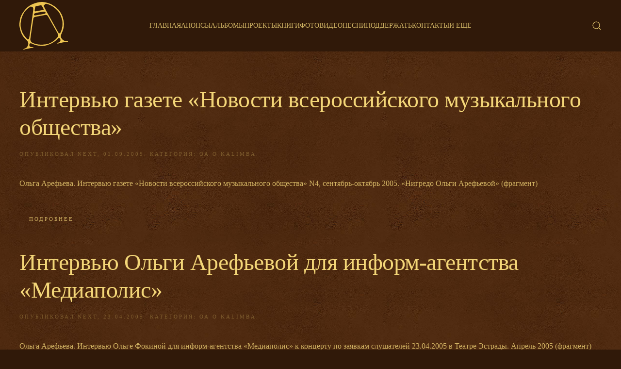

--- FILE ---
content_type: image/svg+xml
request_url: https://ark.ru/wp-content/themes/yootheme-amonafe/logo_gold.svg
body_size: 1747
content:
<?xml version="1.0" encoding="utf-8"?>
<!-- Generator: Adobe Illustrator 26.0.0, SVG Export Plug-In . SVG Version: 6.00 Build 0)  -->
<svg version="1.1" id="Слой_1" xmlns="http://www.w3.org/2000/svg" xmlns:xlink="http://www.w3.org/1999/xlink" x="0px" y="0px"
	 viewBox="0 0 186 181.8" style="enable-background:new 0 0 186 181.8;" xml:space="preserve">
<style type="text/css">
	.st0{fill:#EEC551;}
	.st1{fill:#EEC551;stroke:#EEC551;stroke-width:2;stroke-linecap:round;stroke-linejoin:round;stroke-miterlimit:10;}
</style>
<g>
	<path class="st0" d="M180,149.2c-6.1-0.1-11.4-2.2-15.5-6.6c-4.9-5.3-7.5-11.1-4.4-18.4c1.7-3.8,3.1-7.7,4.7-11.4
		c4.9-11.2,6.5-22.9,5.4-35c-0.4-4.3-1.4-8.5-2.3-12.7c-1.6-8-4.9-15.6-8.9-22.6c-5.8-10-13.5-18.5-23.1-25
		c-3.7-2.5-7.5-4.8-11.5-7.1c-9.6-5.5-20.1-8.3-31-9.9C82.1-1.1,71,1.3,60.3,4.7c-9.7,3-18.8,7.2-26.8,13.6S19,32.5,13.3,40.9
		C7.8,49,3.7,58.2,2,67.7c-1.8,9.8-3.1,19.8-0.8,29.6c1.5,7.2,3.2,14.4,6,21.1c4.4,11,12.1,19.7,20.8,27.6c4.2,3.8,6.3,8.5,6,14.1
		c-0.5,8.3-7.3,16.6-15.5,18.9c-0.9,0.3-1.7,0.8-2.5,1.2c1,0.1,2.1,0.5,3.1,0.3c5.1-0.8,10.1-1.8,15.2-2.8v-0.1
		c5.4-1,10.8-2,16.2-3.1c0.8-0.1,1.4-1,2.2-1.5c-0.7-0.2-1.5-0.4-2.2-0.6c-2.5-0.3-5-0.1-7.4-0.9c-4.6-1.4-6.3-6.2-4.2-11
		c1.4-3.3,4.1-3.9,8.9-1.8c0.1,0.1,0.2,0.2,0.4,0.2c10.3,5,21.2,7.8,32.5,8.2c7.9,0.3,16.1,0.6,24.1-2.3c7.5-2.7,15.2-4.7,22.1-8.9
		c7.8-4.8,15.2-10,21.3-16.8c2.4-2.6,4.9-2.3,7.2,0.2c3.2,3.7,2.4,12-2.5,13.9c-2.5,1-4.8,2.3-7.1,3.5c-0.4,0.2-0.6,0.8-0.8,1.2
		c0.4,0.2,0.9,0.5,1.3,0.6c1,0,2-0.1,3-0.2c3.5-0.9,7-2.1,10.6-2.8c6.7-1.3,13.5-2.4,20.2-3.7c1.7-0.3,3.2-1.2,4.8-1.9
		C183.2,149.9,181.6,149.3,180,149.2z M58.6,33.2c0.4-4.9,1.2-9.8,2.3-14.6c0.3-1.1,2.5-2.1,3.9-2.4c5.5-1.3,11.1-2.3,16.6-3.3
		c2-0.4,3.6,0.2,4.6,2c2.1,3.6,4.3,7,6.1,10.8c1.6,3.4,1.2,4.2-2.6,5.1c-4.5,1-9.1,1.6-13.6,2.5c-4.5,0.8-9.1,1.6-13.6,2.5
		C60,36.2,58.3,35.3,58.6,33.2z M71.7,40.2c6.2-1.1,12.3-2,18.6-3c1.8-0.2,3.6-0.3,5.5-0.2c2.5,0,4.2,1.6,4.5,3.9
		c0.3,2.4-1.5,3.5-3.6,4c-2.9,0.7-5.9,1.3-8.7,1.9c-3,0.6-6.2,1.1-9.2,1.7c0-0.1,0-0.2,0-0.2c-5.9,1.1-11.7,2.3-17.6,3.1
		c-4.1,0.7-6.2-1.4-5-5c0.4-1.3,1.9-2.7,3.3-3.1C63.3,41.9,67.5,41,71.7,40.2z M37.3,138.1c-0.4,2.3-1.4,4.3-3.8,4.6
		c-1.4,0.2-3.4-0.5-4.3-1.5c-4.3-5-8.5-10.1-12.3-15.5c-4.5-6.2-7.6-13.2-9.3-20.7c-0.5-2.2-1.4-4.3-2.1-6.5
		C3,83.1,5.7,68.4,11.2,54.1C15.5,43,22,33.2,31.4,25.7c3.1-2.5,6.4-4.7,9.6-6.9c1.9-1.3,3.9-2,5.8,0.2c0.3,0.3,0.5,0.5,0.7,0.6
		c1.6,0.6,4.4,0.8,4.7,1.9c0.9,2.6,1.2,5.6,0.9,8.3c-2.1,16.9-4.5,33.7-6.9,50.3c-1.7,12-3.5,24-5.2,36
		C40,123.4,38.6,130.8,37.3,138.1z M148.1,129.3c-0.4,2.2-1.3,4.5-2.6,6.2c-9.1,11-20.7,18.6-33.8,23.7c-4.6,1.7-9.6,2.1-14.4,2.7
		c-5.1,0.6-10.2,1-15.3,0.9c-10.8-0.3-21.4-2.3-31.2-6.8c-6.5-2.9-9.8-8.8-8.9-15.2c2.4-16.1,4.7-32.2,7.1-48.2
		c1.2-8,2.5-16,3.7-24.1c0.2-1.2,0.8-2.3,0.8-3.4c-0.1-6,4.2-7.7,8.9-8.6c6-1.2,12-2.2,18-3.3c0-0.1,0-0.1,0-0.2
		c5.7-1,11.4-2.1,17.1-3.1c6.8-1.2,9.3,0,12.7,5.9c11.2,19.8,22.6,39.5,33.7,59.3C146.2,119.6,149.1,124,148.1,129.3z M150.7,118.2
		c-0.7-0.6-1.6-1.3-2-2.2c-7.2-12.8-14.2-25.8-21.5-38.7C119.7,63.8,112,50.5,104.4,37c-3.6-6.4-7-12.8-10.2-19.3
		c-2-4.1-1.7-4.2,2.2-7c0.8-0.6,1.4-1.4,2.1-2.1c1.6-1.5,3.1-1.8,5.4-1.3c12.6,2.6,23.2,8.9,33,16.7c12.3,9.6,20.4,22.1,24.7,37.1
		c0.8,2.9,1.8,5.8,2.6,8.6c2.1,12.1,1.1,24.1-2.3,35.8c-1.2,4-2.9,7.7-4.7,11.4C155.6,120.2,153.5,120.4,150.7,118.2z"/>
	<path class="st1" d="M185,151c-2.7-1.4-5.4,0.6-8.1,0.1c-1.7-0.3-3.4-0.1-5.1-0.2"/>
	<path class="st1" d="M52.9,173.5c-4.1,0-8.1,0.2-12.2,0.2"/>
	<path class="st1" d="M29.5,176c-4.6,1.6-9.3,3.2-13.9,4.9"/>
</g>
</svg>
